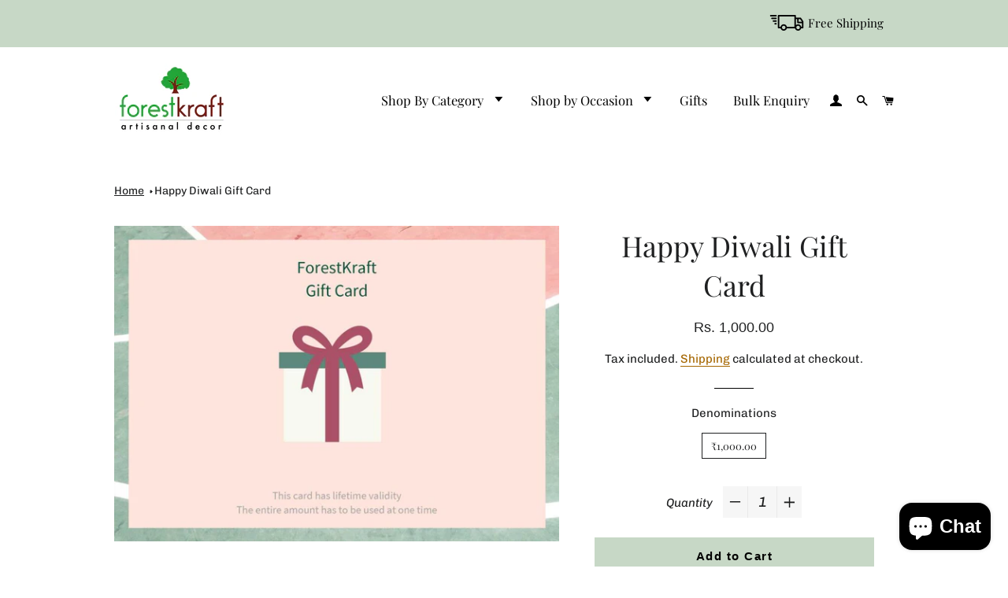

--- FILE ---
content_type: text/css
request_url: https://www.forestkraft.com/cdn/shop/t/19/assets/forestkraft.css?v=110007096259616148921728041819
body_size: 1513
content:
button.accordion.review{border-top:0px!important}a.readmore.text-link{border-bottom:1px solid #c7d8c6;color:#c7d8c6}.grid-product__on-sale,.grid-product__sold-out{top:0}.btn--secondary{color:#fff!important}a.return-link{position:relative;bottom:25px}a.mobile-nav__link{font-size:1.1em!important;font-family:Playfair Display}li.mobile-nav__item.mobile-nav__item--secondary{font-family:Playfair Display;font-size:1em!important}.supports-fontface .icon:before{font-size:15px}a.breadcrumbs__link{color:#1f2021}a.site-nav__link{letter-spacing:0px}.product-single__description.rte{padding-top:10px;padding-bottom:15px}.collection-collage__item.one-half.new{min-height:430px!important;max-height:430px!important}ul.inline-list.payment-icons.site-footer__payment-icons{text-align:center}.btn,.btn--secondary,.btn__text,.shopify-payment-button__button,button#AddToCart--product-template{font-size:1em!important}#terms-and-conditions .grid{padding-left:30px}div#shopify-section-1622616598dd951e32{margin-top:30px}.product-single__description{margin-top:0}.social-sharing{margin-top:-10px}.section-header{margin-bottom:15px}.site-footer__linklist li,nav ul li,span,.min-footer,ul.no-bullets.social-icons{font-family:Playfair Display,serif}a.site-nav__link{font-size:1.1em}.collection-grid__item-title{font-size:1.8em}.swiper-button-next:after,.swiper-container-rtl .swiper-button-prev:after,.swiper-button-prev:after,.swiper-container-rtl .swiper-button-next:after{content:"next";font-size:22px!important;color:#444}.logo p img{margin:0;max-width:60px}.grid-product__price{font-family:Montserrat,sans-serif!important;font-weight:600;font-style:normal;letter-spacing:.1em}.grid-product__title{font-style:italic;font-size:1em}.btn,.btn--secondary,.shopify-payment-button__button,button#AddToCart--product-template,.btn__text{font-family:Montserrat,sans-serif!important;font-weight:600;font-style:normal;letter-spacing:.1em;padding:12px 20px;font-size:.8125em}.announcement-bar img{position:relative;top:5px;padding-right:5px}#our-story main.main-content{padding-bottom:0}#unique-sustainable-gifts .main-content .wrapper.full-contain,#our-story .main-content .wrapper.full-contain,#bulk-enquiry .main-content .wrapper.full-contain{max-width:100%;margin:0;padding:0}#unique-sustainable-gifts .wrapper .feature-row__item.feature-row__text,#our-story .wrapper .feature-row__item.feature-row__text{padding:55px}#unique-sustainable-gifts header.section-header.text-center,#our-story header.section-header.text-center,#bulk-enquiry header.section-header.text-center{background:#c7d8c6;padding:20px;margin:0}.site-header .wrapper{max-width:80%;margin:auto;padding:0 10px}.always_down i.fas.fa-chevron-down,.always_down i.fas.fa-chevron-up{position:absolute;left:80%}a.always_down.collapsed i.fas.fa-chevron-up{display:none}a.always_down i.fas.fa-chevron-up{display:block}.grey-tt:hover{background:#f7f7f7}.grey-tt{padding:10px}.grid-product__image-link{background:transparent}div#shopify-section-footer{background:#c7d8c6;padding:50px 0}html.supports-js.supports-no-touch.supports-csstransforms.supports-csstransforms3d.supports-fontface.supports-pointerevents.js-focus-visible{padding:0!important}footer.site-footer.small--text-center{padding-top:25px;padding-bottom:0!important}.main-content{padding-bottom:0}.announcement-bar{position:relative;min-height:60px}.index-sections .shopify-section{margin-top:60px}ul.logo_brand{display:inline-block;text-align:center;text-decoration:none;margin:0}ul.logo_brand li{min-width:120px;max-width:120px;display:inline-flex}ul.logo_brand .newheading{font-size:18px}.grid__item1{padding:24px}div#shopify-section-162150154990915c81{background:#f5f5f5!important;padding-top:60px;padding-bottom:30px}.copyrights-wrapper.copyrights-two-columns{padding-top:25px;padding-bottom:25px}li.breadcrumbs__item a{font-family:Chivo,sans-serif;font-size:14px}@media screen and (max-width: 440px){.collection-collage__item.one-half.new{min-height:335px!important;max-height:335px!important}a.grid-product__meta{padding-top:0;margin-top:-10px}}@media screen and (min-width: 450px) and (max-width: 950px){.collection-collage__item.one-half.new{min-height:410px!important;max-height:410px!important}a.grid-product__meta{padding-top:0;margin-top:-8px}}@media screen and (max-width: 667px){li.breadcrumbs__item a{font-family:Chivo,sans-serif;font-size:11px}}@media screen and (max-width: 768px){.announcement-bar{position:relative;min-height:60px!important}a#customer_login_link{padding-top:40px}.template-product .grid__item.large--seven-twelfths.medium--seven-twelfths.text-center{padding-top:18px}.collection-grid__item-title{font-size:1.3em}.mobile-nav__item--secondary a{line-height:.8}.mobile-nav__item a,.mobile-nav__toggle button{font-size:15px;padding:10px 8px}#insta-feed h2{font-size:24px!important}div#insta-feed{margin-bottom:25px}.announcement-bar{min-height:60px!important;padding-top:8px!important}.announcement-bar__message.grid__item.large--one-half.medium--one-half.text-left.mobile-txt{width:65%}.announcement-bar__message.grid__item.large--one-half.medium--one-half.text-right.mobile-txt{width:35%}.an_img{display:none}.wrapper{max-width:100%!important;width:100%}ul.logo_brand li{min-width:120px;max-width:120px;display:inline-block}.announcement-bar__message.grid__item.large--one-half.medium--one-half.mobile-txt{padding:0;font-size:10px}.announcement-bar{background-color:#1c1d1d;padding:2px 0}}.grid__item.grid-product.medium--one-half.large--one-quarter{line-height:0;text-align:center}@media screen and (max-width: 414px){#shopify-section-featured-products .grid__item{padding-left:4px!important;padding-right:4px}#shopify-section-featured-products .grid-uniform{margin:0 -10px}}@media screen and (max-width: 1200px) and (min-width: 600px){.site-header .wrapper{max-width:100%!important}.site-nav__link{padding:8px!important}}#bulk-enquiry .grid__item{padding-left:0}.product-recommendations .grid__item.grid-product.medium--one-half.large--one-quarter{line-height:revert;text-align:center}.swiper-button-prev,.swiper-container-rtl .swiper-button-next{right:auto;left:0!important}.swiper-button-next,.swiper-container-rtl .swiper-button-prev{right:0!important;left:auto}a.h4.cart__product-name{font-family:Playfair Display,serif!important;letter-spacing:1px;font-size:18px;font-style:inherit}p.cart__product-meta a{font-size:14px}span.cart__price,span#ProductPrice,.cc_money{font-family:Montserrat,sans-serif!important}#bulk-enquiry .main-content .wrapper.full-contain{max-width:100%}i.icon1.fab.fa-whatsapp{right:5;margin-right:6px}h2.spr-header-title{margin-bottom:30px}.spr-summary{text-align:center}span.spr-summary-actions{border:1px solid;max-width:fit-content;text-align:center;margin:auto;padding:2px 10px}span.spr-starrating.spr-summary-starrating{display:none}::placeholder{color:#777!important;opacity:1}:-ms-input-placeholder{color:#777!important}::-ms-input-placeholder{color:#777!important}input.shopify-challenge__button.btn{margin-bottom:20px}.product-single__meta{padding-top:0}h1.text-center{padding-top:31px}.product-single__price--compare-at{font-family:Montserrat,sans-serif!important;font-style:normal;letter-spacing:.1em;font-size:.93333em;font-weight:400}.product-single__description p,.product-single__description span{font-size:15px!important;line-height:1.6!important;font-family:Chivo,sans-serif!important;color:#1f2021;font-weight:400!important;font-style:normal!important;-webkit-font-smoothing:antialiased!important;-webkit-text-size-adjust:100%!important}marquee span{padding-left:50px}.announcement-bar__message{padding:14px 0!important}.grid-product__on-sale{color:#000;border:none;background-color:#c7d8c6}.newtag{color:#000;font-family:Playfair Display,serif;font-weight:400;font-style:normal;font-size:.73333em;line-height:1.3;position:absolute;min-width:50px;border-radius:25px;left:-8px;background-color:#c7d8c6}.newtag p{padding:16px 8px 10px 9px;letter-spacing:1px;margin:0 0 10px;text-rendering:optimizeLegibility}#CollectionSection p{font-family:Chivo,sans-serif}div#CollectionSection{padding-bottom:30px}.collection-descriptions p span,.collection-descriptions span{font-family:Chivo,sans-serif}.collection-descriptions a.text-link span{color:#c7d8c6!important;border-bottom:1px solid #c7d8c6!important}a.read-more-collection.text-link{border-bottom:1px solid #c7d8c6!important;color:#c7d8c6}.jdgm-rev__buyer-badge-wrapper{display:none!important}.jdgm-rev[data-verified-buyer=true] .jdgm-rev__icon.jdgm-rev__icon:after{display:none!important}.article{display:flex}.article .push--large--one-tenth{left:0%}.article-section{padding-bottom:70px}.article__featured-image{max-width:90%}.article .grid__item{padding-left:0}.article-section header.section-header.text-center{background-color:#fff;padding-bottom:40px}.article .large--six-tenths{width:100%!important}article .grid,.grid--rev,.grid--full,.grid-uniform{list-style:none;padding:0;margin:0}.article.grid.small--text-center{margin-left:0!important}@media screen and (max-width: 768px){.article{display:block}.article__featured-image{max-width:100%}article.article.grid.small--text-center{margin:0}.grid.article-section{margin:0}article.article.grid.small--text-center{text-align:justify}.article-section .rte--indented-images{text-align:justify!important}#shopify-section-article-template .rte p,.rte ul,.rte ol,.rte table{margin-bottom:25px;text-align:justify}}.single-article-template{display:block}.jdgm-rev-widg__title{font-size:1.86667em !imporatant}
/*# sourceMappingURL=/cdn/shop/t/19/assets/forestkraft.css.map?v=110007096259616148921728041819 */
